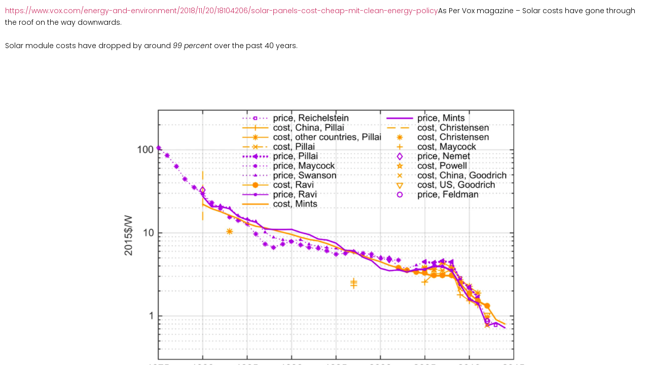

--- FILE ---
content_type: text/css
request_url: https://voltq.com/wp-content/uploads/elementor/css/post-2961.css?ver=1692241007
body_size: -119
content:
.elementor-2961 .elementor-element.elementor-element-8f8fbed .elementor-heading-title{font-family:var( --e-global-typography-secondary-font-family ), Sans-serif;font-size:var( --e-global-typography-secondary-font-size );font-weight:var( --e-global-typography-secondary-font-weight );text-transform:var( --e-global-typography-secondary-text-transform );font-style:var( --e-global-typography-secondary-font-style );text-decoration:var( --e-global-typography-secondary-text-decoration );line-height:var( --e-global-typography-secondary-line-height );letter-spacing:var( --e-global-typography-secondary-letter-spacing );}.elementor-2961 .elementor-element.elementor-element-8f8fbed > .elementor-widget-container{margin:0px 0px 17px -4px;padding:0% 70% 0% 0%;}@media(max-width:1024px){.elementor-2961 .elementor-element.elementor-element-8f8fbed .elementor-heading-title{font-size:var( --e-global-typography-secondary-font-size );line-height:var( --e-global-typography-secondary-line-height );letter-spacing:var( --e-global-typography-secondary-letter-spacing );}.elementor-2961 .elementor-element.elementor-element-8f8fbed > .elementor-widget-container{padding:0% 50% 0% 0%;}}@media(max-width:767px){.elementor-2961 .elementor-element.elementor-element-8f8fbed .elementor-heading-title{font-size:var( --e-global-typography-secondary-font-size );line-height:var( --e-global-typography-secondary-line-height );letter-spacing:var( --e-global-typography-secondary-letter-spacing );}.elementor-2961 .elementor-element.elementor-element-8f8fbed > .elementor-widget-container{padding:0px 0px 0px 0px;}}